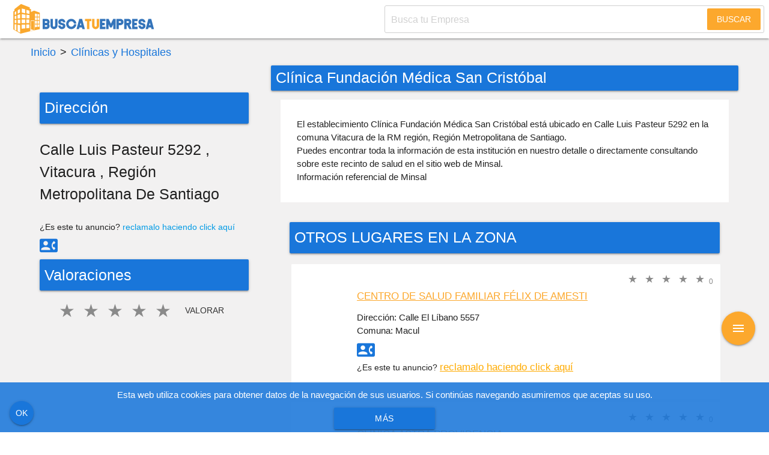

--- FILE ---
content_type: text/html; charset=utf-8
request_url: https://www.google.com/recaptcha/api2/aframe
body_size: 266
content:
<!DOCTYPE HTML><html><head><meta http-equiv="content-type" content="text/html; charset=UTF-8"></head><body><script nonce="L5iGllFEa7aG1t6SIVWrgQ">/** Anti-fraud and anti-abuse applications only. See google.com/recaptcha */ try{var clients={'sodar':'https://pagead2.googlesyndication.com/pagead/sodar?'};window.addEventListener("message",function(a){try{if(a.source===window.parent){var b=JSON.parse(a.data);var c=clients[b['id']];if(c){var d=document.createElement('img');d.src=c+b['params']+'&rc='+(localStorage.getItem("rc::a")?sessionStorage.getItem("rc::b"):"");window.document.body.appendChild(d);sessionStorage.setItem("rc::e",parseInt(sessionStorage.getItem("rc::e")||0)+1);localStorage.setItem("rc::h",'1769906766534');}}}catch(b){}});window.parent.postMessage("_grecaptcha_ready", "*");}catch(b){}</script></body></html>